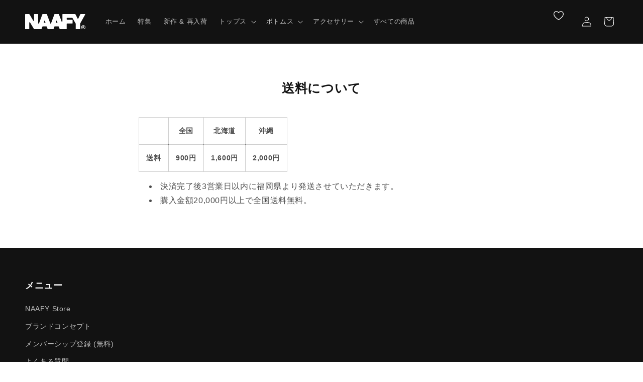

--- FILE ---
content_type: text/css
request_url: https://naafy.jp/cdn/shop/t/5/assets/customize.min.css?v=113922261100143046721767582943
body_size: 3567
content:
/* src/scss/customize.scss */
.section-cover-video .title-wrapper .video-button button {
  -moz-appearance: none;
  -webkit-appearance: none;
}
@keyframes scroll-attention {
  0% {
    top: 64px;
    opacity: 0;
  }
  50% {
    opacity: 1;
  }
  100% {
    top: -16px;
    opacity: 0;
  }
}
@keyframes scroll-more {
  0% {
    top: 0;
  }
  100% {
    top: 12px;
  }
}
@keyframes blink-logo {
  0% {
    opacity: 0;
  }
  50% {
    opacity: 0.5;
  }
  100% {
    opacity: 0;
  }
}
@keyframes kenburns {
  0% {
    transform: scale(1);
  }
  100% {
    transform: scale(1.1);
  }
}
h1,
.h1 {
  font-size: 2.5rem;
}
h2,
.h2 {
  font-size: 2.2rem;
}
.h0 {
  line-height: 1.1;
}
p:lang(en) {
  letter-spacing: 0;
}
.main-page-title {
  padding: 1.5rem 0 0.5rem;
  font-size: 2.5rem;
  text-align: center;
}
.shopify-policy__title {
  padding: 5rem 0 0.5rem;
}
.shopify-policy__title h1 {
  font-size: 2.5rem;
}
@media screen and (max-width: 768px) {
  .shopify-policy__title h1 {
    font-size: 2.5rem;
  }
}
.shopify-policy__body {
  padding: 2rem 0 6rem;
}
.shopify-policy__body dl dt,
.shopify-policy__body dl dd {
  margin: 0;
}
.shopify-policy__body dl dt {
  font-weight: 600;
  margin-bottom: 0.5rem;
}
.shopify-policy__body table.table {
  border-spacing: 0;
}
.shopify-policy__body table.table tr th,
.shopify-policy__body table.table tr td {
  padding: 1rem 0.5rem;
  text-align: left;
  font-size: 14px;
  border-top: 1px solid black;
}
.shopify-policy__body table.table tr:last-of-type th,
.shopify-policy__body table.table tr:last-of-type td {
  border-bottom: 1px solid black;
}
.product__title {
  text-align: left;
  margin-top: 4px !important;
}
.product__title h1 {
  font-size: 4rem;
  text-align: left;
  line-height: 1.1;
}
@media screen and (max-width: 768px) {
  .product__title h1 {
    font-size: 2.5rem;
  }
}
.product__description h2,
.product__description h3,
.product__description h4 {
  margin-top: 4rem;
}
.product__description ul li p,
.product__description ol li p {
  margin: 0;
}
.product__description table {
  border-collapse: collapse;
}
.product__description table.product__sizesheet tbody tr td {
  width: 15% !important;
  font-size: 14px;
  text-align: right;
  border-bottom: 1px solid #ddd;
  padding: 8px 4px;
}
.product__description table.product__sizesheet tbody tr td:first-child {
  width: 70px !important;
  text-align: left;
  font-size: 12px;
}
.product__description table.product__outline tbody {
  border-top: 1px solid #ddd;
}
.product__description table.product__outline tbody tr td {
  width: auto !important;
  text-align: left;
  border-bottom: 1px solid #ddd;
  padding: 8px 4px;
}
.product__description table.product__outline tbody tr td:first-child {
  width: 140px !important;
}
.product__information dl dt {
  font-size: 1.2rem;
}
.product__information dl dd {
  margin: 0 0 2rem;
}
.product__sizesheet {
  margin-bottom: 4rem;
}
.product__sizesheet h3 {
  margin-bottom: 0;
}
.product__sizesheet table {
  border: none;
  box-shadow: none;
}
.product__sizesheet table thead,
.product__sizesheet table tbody {
  border: none;
}
.product__sizesheet table thead tr,
.product__sizesheet table tbody tr {
  border: none;
}
.product__sizesheet table thead tr th,
.product__sizesheet table thead tr td,
.product__sizesheet table tbody tr th,
.product__sizesheet table tbody tr td {
  text-align: left;
  border-right: none;
  border-left: none;
  padding: 0.7rem;
}
.product__sizesheet table thead tr th,
.product__sizesheet table tbody tr th {
  font-weight: normal;
}
.product__sizesheet table thead tr td,
.product__sizesheet table tbody tr td {
  text-align: right;
}
.product__sizesheet table thead tr:last-of-type th,
.product__sizesheet table thead tr:last-of-type td,
.product__sizesheet table tbody tr:last-of-type th,
.product__sizesheet table tbody tr:last-of-type td {
  border-bottom: none;
}
.product__sizesheet table thead tr th,
.product__sizesheet table thead tr td {
  border-top: none;
}
.product .product__info-wrapper .product__info-container div .note {
  margin-top: 2rem;
  color: red;
  flex-direction: column;
  align-items: center;
}
.product .product__info-wrapper .product__info-container .product__text.note {
  border: 1px solid red;
  margin-top: 4rem;
  color: red;
}
.product .product__info-wrapper .product__info-container .product__text.product-note {
  font-size: 80%;
  color: #f66e0b !important;
  margin-top: 0;
}
.product .product__info-wrapper .product__info-container .product__participant .participant {
  padding-top: 1rem;
}
.product .product__info-wrapper .product__info-container .product__participant .participant .title {
  margin: 0;
  display: flex;
  align-items: center;
}
.product .product__info-wrapper .product__info-container .product__participant .participant .title::after {
  content: "";
  width: auto;
  height: 1px;
  background-color: #ddd;
  flex-grow: 1;
  margin-left: 1rem;
}
.product .product__info-wrapper .product__info-container .product__participant .participant .line-item-property__field {
  padding: 0 1rem;
  display: flex;
  justify-content: flex-start;
}
.product .product__info-wrapper .product__info-container .product__participant .participant .line-item-property__field .participant_name {
  margin-right: 1rem;
}
.slidevisual-section .swiper {
  height: 82vh;
  max-height: 680px;
}
@media screen and (max-width: 768px) {
  .slidevisual-section .swiper {
    height: 100vw;
  }
}
.slidevisual-section .swiper-wrapper .swiper-slide .banner__content {
  opacity: 0;
  position: relative;
  animation: hide-slide-content 0.6s forwards;
}
.slidevisual-section .swiper-wrapper .swiper-slide .banner__content .banner__box {
  background-color: rgba(255, 255, 255, 0.9);
}
.slidevisual-section .swiper-wrapper .swiper-slide .banner__content .banner__box .banner__heading {
  color: inherit;
}
@media screen and (max-width: 768px) {
  .slidevisual-section .swiper-wrapper .swiper-slide .banner__content .banner__box .banner__buttons .button {
    margin-top: 1rem;
    background-color: black;
    border-color: black;
    color: white;
  }
}
.slidevisual-section .swiper-wrapper .swiper-slide .banner__content--center-left {
  justify-content: flex-start;
  margin-left: 100px;
}
@media screen and (max-width: 768px) {
  .slidevisual-section .swiper-wrapper .swiper-slide .banner__content--center-left {
    justify-content: center;
    margin-right: 6vw;
    margin-left: 6vw;
  }
}
.slidevisual-section .swiper-wrapper .swiper-slide .banner__content--center-right {
  justify-content: flex-end;
  margin-right: 100px;
}
@media screen and (max-width: 768px) {
  .slidevisual-section .swiper-wrapper .swiper-slide .banner__content--center-right {
    justify-content: center;
    margin-right: 6vw;
    margin-left: 6vw;
  }
}
.slidevisual-section .swiper-wrapper .swiper-slide .media img.image-align-flex-start {
  object-position: top center;
}
.slidevisual-section .swiper-wrapper .swiper-slide .media img.image-align-flex-end {
  object-position: bottom center;
}
.slidevisual-section .swiper-wrapper .swiper-slide.swiper-slide-active .banner__content {
  animation: show-slide-content 0.6s 0.9s forwards;
}
.slidevisual-section .swiper-pagination {
  padding: 0 40px;
}
@media screen and (max-width: 768px) {
  .slidevisual-section .swiper-pagination {
    text-align: center;
  }
}
.slidevisual-section .swiper-pagination .swiper-pagination-bullet {
  border-radius: 0px;
  height: 2px;
  width: 58px;
}
@media screen and (max-width: 768px) {
  .slidevisual-section .swiper-pagination .swiper-pagination-bullet {
    width: 36px;
    height: 1px;
  }
}
.slidevisual-section .swiper-pagination .swiper-pagination-bullet {
  margin: 0;
  -moz-transition: all 0.6s ease-out;
  -webkit-transition: all 0.6s ease-out;
  -o-transition: all 0.6s ease-out;
  -ms-transition: all 0.6s ease-out;
  transition: all 0.6s ease-out;
}
.slidevisual-section .swiper-pagination .swiper-pagination-bullet-active {
  background-color: white;
}
.section-cover-video {
  position: relative;
}
.section-cover-video .title-wrapper {
  margin: 0;
  width: 100%;
  height: 100%;
  position: absolute;
  top: 0;
  left: 0;
  z-index: 1;
  display: flex;
  flex-direction: column;
  justify-content: center;
  align-items: center;
  background-color: rgba(0, 0, 0, 0.2);
  background-image: url([data-uri]);
}
.section-cover-video .title-wrapper .title {
  display: none;
  margin: 0;
  font-size: 26px;
  font-weight: 600;
  color: white;
  letter-spacing: 0.3rem;
  text-align: center;
  padding: 0 20px;
  opacity: 0;
  position: absolute;
}
@media screen and (max-width: 768px) {
  .section-cover-video .title-wrapper .title {
    font-size: 20px;
  }
}
.section-cover-video .title-wrapper .title.start {
  animation: opneing_title 1s 2s forwards;
}
.section-cover-video .title-wrapper .video-button {
  -moz-transition: all 1s ease-out;
  -webkit-transition: all 1s ease-out;
  -o-transition: all 1s ease-out;
  -ms-transition: all 1s ease-out;
  transition: all 1s ease-out;
  height: 60px;
  width: 60px;
  margin: 0 auto;
  position: absolute;
  opacity: 0;
  animation: opneing_title 1s 0.5s forwards;
}
.section-cover-video .title-wrapper .video-button button {
  width: 56px;
  height: 56px;
  background: none;
  border: 2px solid white;
  color: white;
  border-radius: 30px;
  position: absolute;
  top: 0;
  right: 0;
  bottom: 0;
  left: 0;
  margin: auto;
  cursor: pointer;
}
.section-cover-video .title-wrapper .video-button.hide {
  display: none;
}
.section-cover-video .title-wrapper .video-button.rehide {
  height: 0px;
  overflow: hidden;
}
.section-cover-video .video-wrapper {
  height: 80vh;
  max-height: 600px;
  overflow: hidden;
}
.section-cover-video .video-wrapper .video-main {
  object-fit: cover;
  width: 100%;
  height: 100%;
  -moz-transition: all 0.4s ease-out;
  -webkit-transition: all 0.4s ease-out;
  -o-transition: all 0.4s ease-out;
  -ms-transition: all 0.4s ease-out;
  transition: all 0.4s ease-out;
}
.section-cover-video .video-wrapper .video-main.hide {
  opacity: 0;
}
.collection-hero .collection-hero__inner .collection-hero__text-wrapper .collection-hero__title {
  text-align: left;
  font-size: 4.5rem;
}
@media screen and (max-width: 768px) {
  .collection-hero .collection-hero__inner .collection-hero__text-wrapper .collection-hero__title {
    font-size: 3.5rem;
  }
}
.collection-hero .collection-hero__inner .collection-hero__text-wrapper .collection-hero__description > p {
  font-size: 1.4rem;
}
.collection-hero .collection-hero__inner .collection-hero__text-wrapper .collection-hero__description .codeWrap {
  border: 1px solid #666;
  border-top: none;
  padding: 1rem 1.5rem;
  padding-top: 0;
  margin: 3rem 0;
}
.collection-hero .collection-hero__inner .collection-hero__text-wrapper .collection-hero__description .codeWrap h3,
.collection-hero .collection-hero__inner .collection-hero__text-wrapper .collection-hero__description .codeWrap p {
  margin: 0;
  line-height: 1;
}
.collection-hero .collection-hero__inner .collection-hero__text-wrapper .collection-hero__description .codeWrap h3 {
  font-size: 1.3rem;
  display: flex;
  align-items: center;
  margin: 0 -1.5rem;
  position: relative;
  top: -0.6rem;
}
.collection-hero .collection-hero__inner .collection-hero__text-wrapper .collection-hero__description .codeWrap h3::before,
.collection-hero .collection-hero__inner .collection-hero__text-wrapper .collection-hero__description .codeWrap h3::after {
  content: "";
  display: block;
  width: 100%;
  height: 1px;
  background-color: #666;
  flex: 1;
}
.collection-hero .collection-hero__inner .collection-hero__text-wrapper .collection-hero__description .codeWrap h3::before {
  width: 1.2rem;
  flex: none;
  margin-right: 0.5rem;
}
.collection-hero .collection-hero__inner .collection-hero__text-wrapper .collection-hero__description .codeWrap h3::after {
  margin-left: 0.5rem;
}
.collection-hero .collection-hero__inner .collection-hero__text-wrapper .collection-hero__description .codeWrap p.code {
  font-size: 2.5rem;
  margin: 0.5rem 0;
}
.collection-hero .collection-hero__inner .collection-hero__text-wrapper .collection-hero__description .codeWrap p small {
  font-size: 70%;
  color: #999;
}
.collection-hero .collection-hero__inner .collection-hero__image-container img {
  aspect-ratio: 3/2;
  position: static;
}
@media screen and (max-width: 768px) {
  .collection-hero .collection-hero__inner .collection-hero__image-container img {
    aspect-ratio: 1/1;
  }
}
.collection-hero.collection-hero--with-image {
  padding: 0 !important;
}
.collection-hero.collection-hero--with-image .collection-hero__inner {
  padding-right: 0;
}
@media screen and (max-width: 768px) {
  .collection-hero.collection-hero--with-image .collection-hero__inner {
    padding-right: 1.5rem;
  }
}
@keyframes rotateBadge {
  0% {
    transform: rotate(0deg);
  }
  100% {
    transform: rotate(-360deg);
  }
}
@keyframes popupBadge {
  0% {
    transform: scale(0.9);
    opacity: 0;
  }
  100% {
    transform: scale(1);
    opacity: 1;
  }
}
.card .card__content {
  position: relative;
  overflow: hidden;
  cursor: pointer;
}
.card .card__content .card__information .caption-with-letter-spacing {
  letter-spacing: inherit;
  margin-bottom: 0.5rem;
  color: black;
}
.card .card__content .card__custom_badge {
  position: absolute;
  top: 0;
  left: 0;
  width: 100%;
  min-height: 2rem;
  background: none;
  color: black;
  overflow: hidden;
  display: flex;
  transform: translateY(-100%);
  animation: opening_badge 0.5s calc(var(--animation-order) * 0.3s) forwards;
}
.card .card__content .card__custom_badge .custom_badge {
  display: flex;
  justify-content: center;
  align-items: center;
  color: inherit;
  font-size: 90%;
  font-weight: 600;
  font-style: italic;
  padding: 3px;
  text-align: center;
  line-height: 1.4;
  text-transform: uppercase;
  pointer-events: none;
  object-fit: contain;
  animation: ticker 10s linear infinite;
}
@media screen and (max-width: 768px) {
  .card .card__content .card__custom_badge .custom_badge {
    font-size: 80%;
  }
}
.card .card__content .card__custom_badge .custom_badge span {
  margin: 0 2rem;
}
.card .card__content .card__custom_badge.type-soon {
  background-color: black;
  color: white;
}
.card .card__content .card__custom_badge.type-new {
  background-color: yellow;
  color: black;
}
.card .card__content .card__badge .badge {
  line-height: 1.2;
}
.card .card__content .card__badge .badge:lang(en) {
  letter-spacing: 0;
}
@media screen and (max-width: 768px) {
  .card .card__content .card__badge .badge {
    font-size: 70%;
    padding-right: 0.8rem;
    padding-left: 0.8rem;
  }
}
.card .card__content .card-information .caption-with-letter-spacing {
  letter-spacing: 0;
}
.card .card__content:hover .card__custom_badge {
  animation: closing_badge 0.5s forwards;
}
.card .card__content .card__image-cover {
  display: block !important;
  opacity: 0;
}
.product-restock-date {
  color: #F66E0B;
  border: 1px solid #F66E0B;
  padding: 1.5rem;
}
.product-restock-date h3,
.product-restock-date p {
  color: inherit;
  margin: 0;
}
.product-restock-date h3 {
  margin-bottom: 0.5rem;
  font-size: 1.5rem;
}
.product-restock-date p {
  font-size: 1.3rem;
}
.product-restock-date p small {
  display: inline-block;
  line-height: 1.5;
  margin-top: 0.5rem;
}
.multicolumn-card .multicolumn-card__info p {
  margin: 1rem 0;
}
.multicolumn-card .multicolumn-card__info p:last-child {
  margin-bottom: 0;
}
@keyframes ticker {
  0% {
    transform: translateX(0);
  }
  100% {
    transform: translateX(-100%);
  }
}
@keyframes opneing_title {
  0% {
    opacity: 0;
  }
  100% {
    opacity: 1;
  }
}
@keyframes opening_badge {
  0% {
    transform: translateY(-100%);
  }
  100% {
    transform: translateY(0);
  }
}
@keyframes closing_badge {
  0% {
    transform: translateY(0);
  }
  100% {
    transform: translateY(-100% 0);
  }
}
.cart__footer .cart__blocks .tax-note .note-text {
  display: block;
}
.cart__footer .cart__blocks .tax-note .shipping-text {
  color: red;
}
.cart__footer .cart__blocks .tax-note .shipping-text .save-price {
  font-size: 1.7rem;
  margin: 0 2px;
}
.member-product-section {
  pointer-events: none;
  position: relative;
}
.member-product-section .member-modal {
  position: absolute;
  width: 100%;
  height: 100%;
  top: 0;
  left: 0;
  z-index: 10;
  background-color: rgba(255, 255, 255, 0.5);
  backdrop-filter: blur(2px);
  display: flex;
  align-items: flex-start;
  justify-content: center;
}
.member-product-section .member-modal .member-modal-inner {
  position: sticky;
  top: 100px;
  pointer-events: all;
  background-color: rgba(255, 255, 255, 0.9);
  padding: 28px 40px 48px;
  max-width: 640px;
  margin: 28px;
  box-shadow: 0 3px 3px rgba(0, 0, 0, 0.2);
  text-align: center;
  opacity: 0;
  transform: translateY(20px);
  animation: open-member-modal 0.5s 2s forwards;
}
.member-product-section .member-modal .member-modal-inner p a {
  color: inherit;
  margin: 0 0.5em;
}
.product__inventory {
  position: absolute;
  top: -0.1rem;
  right: 0;
}
.ranking-section .slider__slide .card::before {
  content: "";
  display: flex;
  align-items: center;
  justify-content: center;
  line-height: 1;
  font-size: 1.8rem;
  font-weight: 600;
  font-style: italic;
  width: 3.5rem;
  height: 2.7rem;
  position: absolute;
  top: 0;
  left: 0;
  background-color: black;
  color: white;
  z-index: 10;
  pointer-events: none;
}
@media screen and (max-width: 768px) {
  .ranking-section .slider__slide .card::before {
    width: 3.2rem;
    height: 2.4rem;
    font-size: 1.4rem;
  }
}
.ranking-section .slider__slide:nth-child(1) .card::before,
.ranking-section .slider__slide:nth-child(2) .card::before,
.ranking-section .slider__slide:nth-child(3) .card::before {
  width: 5rem;
  height: 5rem;
  font-size: 160%;
}
@media screen and (max-width: 768px) {
  .ranking-section .slider__slide:nth-child(1) .card::before,
  .ranking-section .slider__slide:nth-child(2) .card::before,
  .ranking-section .slider__slide:nth-child(3) .card::before {
    width: 3.2rem;
    height: 3.2rem;
    font-size: 120%;
  }
}
.ranking-section .slider__slide:nth-child(1) .card::before {
  content: "1";
  background-color: #DEBC56;
}
.ranking-section .slider__slide:nth-child(2) .card::before {
  content: "2";
  background-color: #B1B8C3;
}
.ranking-section .slider__slide:nth-child(3) .card::before {
  content: "3";
  background-color: #B7926A;
}
.ranking-section .slider__slide:nth-child(4) .card::before {
  content: "4";
}
.ranking-section .slider__slide:nth-child(5) .card::before {
  content: "5";
}
.ranking-section .slider__slide:nth-child(6) .card::before {
  content: "6";
}
.ranking-section .slider__slide:nth-child(7) .card::before {
  content: "7";
}
.ranking-section .slider__slide:nth-child(8) .card::before {
  content: "8";
}
.ranking-section .slider__slide:nth-child(9) .card::before {
  content: "9";
}
.ranking-section .slider__slide:nth-child(10) .card::before {
  content: "10";
}
.ranking-section .slider__slide:nth-child(11) .card::before {
  content: "11";
}
.ranking-section .slider__slide:nth-child(12) .card::before {
  content: "12";
}
.ranking-section .slider__slide:nth-child(13) .card::before {
  content: "13";
}
.ranking-section .slider__slide:nth-child(14) .card::before {
  content: "14";
}
.ranking-section .slider__slide:nth-child(15) .card::before {
  content: "15";
}
.ranking-section .slider__slide:nth-child(16) .card::before {
  content: "16";
}
.ranking-section .slider__slide:nth-child(17) .card::before {
  content: "17";
}
.ranking-section .slider__slide:nth-child(18) .card::before {
  content: "18";
}
.ranking-section .slider__slide:nth-child(19) .card::before {
  content: "19";
}
.ranking-section .slider__slide:nth-child(20) .card::before {
  content: "20";
}
@keyframes open-member-modal {
  0% {
    opacity: 0;
    transform: translateY(20px);
  }
  100% {
    opacity: 1;
    transform: translateY(0);
  }
}
form .field:has(select) {
  position: relative;
}
form .field:has(select) .field__input,
form .field:has(select) select {
  padding: 1.5rem;
  line-height: 1;
  cursor: pointer;
}
form .field:has(select)::before {
  content: "";
  display: block;
  width: 8px;
  height: 8px;
  border-right: 1px solid black;
  border-bottom: 1px solid black;
  position: absolute;
  transform: rotate(45deg);
  inset: 0;
  right: 20px;
  left: auto;
  margin: auto;
  z-index: 1;
}
form .field.selected select {
  padding: 2.2rem 1.5rem 0.8rem;
}
form .field.selected label {
  font-size: 1rem;
  top: 0.3em;
  letter-spacing: 0.04rem;
}
.register-wrapper,
.login-wrapper {
  display: flex;
}
@media screen and (max-width: 768px) {
  .register-wrapper,
  .login-wrapper {
    flex-direction: column;
  }
}
.register-wrapper .customer-image,
.login-wrapper .customer-image {
  width: 50%;
  border: none;
}
@media screen and (max-width: 768px) {
  .register-wrapper .customer-image,
  .login-wrapper .customer-image {
    width: 100%;
    height: 260px;
  }
}
.customer .member-tag {
  display: inline-block;
  background-color: black;
  color: white;
  padding: 0.8rem 1.2rem;
  line-height: 1;
  margin: 1rem 0;
  border-radius: 20px;
  font-size: 70%;
  font-weight: 600;
  letter-spacing: 0;
  border-top: 1px solid rgb(25.5, 25.5, 25.5);
  border-bottom: 1px solid black;
}
.customer .member-tag.is-vip {
  background-color: #DEBC56;
  border-top-color: rgb(225.3, 194.7, 102.9);
  border-bottom-color: rgb(217.9746534653, 179.8273267327, 65.3853465347);
  box-shadow: inset 0 0 12px rgb(219.4841584158, 182.8920792079, 73.1158415842);
}
.customer .member-meta {
  margin: 2rem 0;
  border-top: 1px solid #ccc;
  padding: 2rem 0;
}
.customer .member-meta summary {
  display: flex;
  align-items: center;
  justify-content: space-between;
}
.customer .member-meta summary::after {
  content: "";
  display: block;
  width: 1rem;
  height: 1rem;
  border-right: 1px solid #aaa;
  border-bottom: 1px solid #aaa;
  transform: translateY(-0.2rem) rotate(45deg);
  margin-right: 0.5rem;
}
.customer .member-meta .member-meta-table {
  padding-top: 1rem;
}
.customer .member-meta .member-meta-table table {
  border: none;
  box-shadow: none;
}
.customer .member-meta .member-meta-table table tr {
  border-top: 1px solid #eee;
  display: table-row;
}
.customer .member-meta .member-meta-table table tr th,
.customer .member-meta .member-meta-table table tr td {
  padding: 1rem;
  vertical-align: middle;
  border: none;
  font-size: 80%;
  display: table-cell;
}
.customer .member-meta .member-meta-table table tr th {
  text-align: left;
}
.customer .member-meta .member-meta-table table tr td a {
  padding: 0.7rem 1rem;
  border-radius: 2rem;
}
.customer .member-meta .member-meta-table table tr:last-of-type {
  border-bottom: 1px solid #eee;
}
.customer .member-meta .member-meta-table p.note {
  margin: 1rem 0;
  color: #F66E0B;
  font-size: 80%;
}
.customer .member-meta[open] summary::after {
  transform: translateY(0.2rem) rotate(-135deg);
}
.customer .field:has(select)::after {
  box-shadow: none !important;
  border-right: 1px solid black;
  border-bottom: 1px solid black;
  left: auto;
  right: 1.5rem;
}
.customer .field select {
  padding: 2.2rem 1.5rem 0.8rem 2rem;
  box-shadow: 0 0 0 var(--inputs-border-width) rgba(var(--color-foreground), var(--inputs-border-opacity));
}
.customer .field select:not(:placeholder-shown) ~ label {
  font-size: 1rem;
  top: calc(var(--inputs-border-width) + 0.5rem);
  left: calc(var(--inputs-border-width) + 2rem);
  letter-spacing: 0.04rem;
}
.customer.account .account-side {
  width: 25%;
  min-width: 280px;
}
@media screen and (max-width: 768px) {
  .customer.account .account-side {
    width: 100%;
    min-width: 0;
  }
}
@media screen and (max-width: 768px) {
  .customer.login,
  .customer.register {
    margin-top: -100px !important;
    position: relative;
    z-index: 1;
    background-color: white;
  }
}
.product-form .product-release-date {
  text-align: center;
  color: #999;
  font-size: 80%;
}
.blog .contains-card--list {
  max-width: 720px;
  margin: 0 auto;
}
.blog .contains-card--list .blog__post {
  border-bottom: 1px solid #ededed;
}
@media screen and (max-width: 768px) {
  .blog .contains-card--list .blog__post {
    border-bottom: none;
  }
}
.blog .contains-card--list .blog__post:last-of-type {
  border-bottom: none;
}
.blog .contains-card--list .blog__post .article-card-wrapper .article-card__excerpt {
  display: none;
}
.blog .contains-card--list .blog__post .article-card-wrapper .article-card__info {
  order: 1;
  font-size: 1.6rem;
  padding: 0;
  color: #999;
  font-weight: 400;
  font-size: 90%;
}
.blog .contains-card--list .blog__post .article-card-wrapper .card > .card__content {
  display: none;
}
.blog .contains-card--list .blog__post .article-card-wrapper .card__content {
  padding: 0;
}
.blog .contains-card--list .blog__post .article-card-wrapper .card__heading {
  order: 2;
  font-size: 1.6rem;
  font-weight: 400;
}
.blog .contains-card--list .blog__post .article-card-wrapper .card__information {
  display: flex;
  align-items: center;
  gap: 1.6rem;
}
@media screen and (max-width: 768px) {
  .blog .contains-card--list .blog__post .article-card-wrapper .card__information {
    flex-direction: column;
    align-items: flex-start;
    gap: 0;
  }
}
.shopify-policy__container {
  max-width: 960px;
}
.footer .footer-block-html table {
  width: 100%;
}
@media screen and (max-width: 768px) {
  .footer .footer-block__newsletter .footer-block__heading {
    font-size: 1.4rem;
  }
}
.footer .footer__list-social {
  padding-top: 1rem;
}
@media screen and (max-width: 768px) {
  .tl-switcher-container.bottom-right {
    bottom: 11px !important;
    right: 11px !important;
  }
}
.coupon-ticket-app-pc {
  right: auto;
  left: 20px;
  z-index: 1;
}
.coupon-ticket-app-sp .flex-between {
  justify-content: flex-start;
}
.coupon-ticket-app-sp .flex-between span {
  margin-right: 0.5rem;
}
.socialplus-association-wrapper,
.socialplus-login-button-wrapper {
  padding-bottom: 8rem;
}
.header__icon .cart-count-bubble {
  opacity: 0;
  animation: showup-icon 0.5s 1s forwards cubic-bezier(0.17, 1.06, 0.82, 1.06);
}
.th_wlc_position_relative {
  width: 44px;
  margin: 0;
}
.th_wlc_position_relative .th_wlc_product_count {
  background-color: white;
  color: inherit;
  top: auto;
  bottom: 8px;
  right: 2px;
  font-size: 0.9rem;
  opacity: 0;
  animation: showup-icon 0.5s 1s forwards cubic-bezier(0.17, 1.06, 0.82, 1.06);
}
.th_wlc_position_relative svg {
  fill: white;
  width: 20px;
  height: 20px;
  opacity: 0;
  animation: showup-icon 0.5s 0.5s forwards cubic-bezier(0.17, 1.06, 0.82, 1.06);
}
.th_wlc_position_relative svg path {
  fill: white;
}
.th-wl-container {
  padding-top: 6rem;
  padding-bottom: 6rem;
}
.th-wl-quantity-box {
  display: none;
}
@keyframes showup-icon {
  0% {
    opacity: 0;
    transform: scale(0);
  }
  100% {
    opacity: 1;
    transform: scale(1);
  }
}
/*# sourceMappingURL=customize.min.css.map */


--- FILE ---
content_type: image/svg+xml
request_url: https://naafy.jp/cdn/shop/files/logo-white.svg?v=1719357877&width=120
body_size: 33
content:
<svg xmlns="http://www.w3.org/2000/svg" viewBox="0 0 401.15 102.39"><defs><style>.cls-1{fill:#fff;}</style></defs><g id="レイヤー_2" data-name="レイヤー 2"><g id="レイヤー_1-2" data-name="レイヤー 1"><path class="cls-1" d="M390.49,82.28a3.28,3.28,0,0,1,1.21.9,3.89,3.89,0,0,1,.65,1.09,3.62,3.62,0,0,1,.24,1.36,3.82,3.82,0,0,1-.46,1.8,2.62,2.62,0,0,1-1.54,1.26,2.42,2.42,0,0,1,1.27,1,4.32,4.32,0,0,1,.37,2v.87a6.33,6.33,0,0,0,.07,1.2,1.1,1.1,0,0,0,.5.74v.32h-3a5.85,5.85,0,0,1-.29-1.8l0-1.2a2.42,2.42,0,0,0-.43-1.65,2.17,2.17,0,0,0-1.53-.41h-2.64v5.06h-2.63V82h6.17a5.73,5.73,0,0,1,2,.33m-5.57,1.91v3.47h2.9a3.27,3.27,0,0,0,1.3-.21,1.46,1.46,0,0,0,.77-1.45,1.64,1.64,0,0,0-.74-1.58,2.73,2.73,0,0,0-1.25-.23Z"/><path class="cls-1" d="M387.27,102.39A13.89,13.89,0,1,1,401.15,88.5a13.9,13.9,0,0,1-13.88,13.89m0-24.45A10.56,10.56,0,1,0,397.82,88.5a10.57,10.57,0,0,0-10.55-10.56"/><path class="cls-1" d="M396.75,0h-27a2.68,2.68,0,0,0-2.43,1.54L354,29.78a2.69,2.69,0,0,1-4.85,0L336,3.31A5.71,5.71,0,0,0,330.9.13H250.63a2.68,2.68,0,0,0-2.69,2.69v46a2.69,2.69,0,0,1-5.22.93L225.14,1.77A2.68,2.68,0,0,0,222.62,0H197.31a2.69,2.69,0,0,0-2.53,1.76L172.39,62.31a2.69,2.69,0,0,1-5,0L145.15,1.77A2.68,2.68,0,0,0,142.63,0H117.32a2.69,2.69,0,0,0-2.53,1.76L92.46,62.17a2.69,2.69,0,0,1-5.22-.93V2.69A2.7,2.7,0,0,0,84.55,0H62.19A2.7,2.7,0,0,0,59.5,2.69V43.26a2.69,2.69,0,0,1-5,1.37L29.83,2.81A5.72,5.72,0,0,0,24.91,0H2.69A2.7,2.7,0,0,0,0,2.69v96.8a2.69,2.69,0,0,0,2.69,2.69H25a2.69,2.69,0,0,0,2.7-2.69V57.6a2.69,2.69,0,0,1,5-1.37l25.54,43a6.08,6.08,0,0,0,5.25,3h42.92a2.69,2.69,0,0,0,2.55-1.82l5.3-15.53A2.69,2.69,0,0,1,116.85,83h25.29a2.68,2.68,0,0,1,2.55,1.84l5.15,15.49a2.7,2.7,0,0,0,2.56,1.84h34a2.69,2.69,0,0,0,2.55-1.82l5.3-15.53A2.69,2.69,0,0,1,196.84,83h25.29a2.68,2.68,0,0,1,2.55,1.84l5.15,15.49a2.7,2.7,0,0,0,2.56,1.84h41.84a2.68,2.68,0,0,0,2.69-2.69V65.78a2.7,2.7,0,0,1,2.69-2.7h33.83a2.69,2.69,0,0,0,2.69-2.69V40.65A2.69,2.69,0,0,0,313.44,38H279.61a2.7,2.7,0,0,1-2.69-2.69V28.13a2.7,2.7,0,0,1,2.69-2.69h33.54a2.69,2.69,0,0,1,2.34,1.36l20,34.88a9.78,9.78,0,0,1,1.3,4.87V99.49a2.68,2.68,0,0,0,2.69,2.69h23.73a2.68,2.68,0,0,0,2.69-2.69v-33a9.75,9.75,0,0,1,1.23-4.75L399.11,4A2.7,2.7,0,0,0,396.75,0ZM133.32,58h-7.38a1.76,1.76,0,0,1-1.67-2.34L128,44.73a1.77,1.77,0,0,1,3.36,0L135,55.69A1.76,1.76,0,0,1,133.32,58Zm80,0h-7.38a1.76,1.76,0,0,1-1.67-2.34L208,44.73a1.78,1.78,0,0,1,3.36,0L215,55.69A1.76,1.76,0,0,1,213.31,58Z"/></g></g></svg>